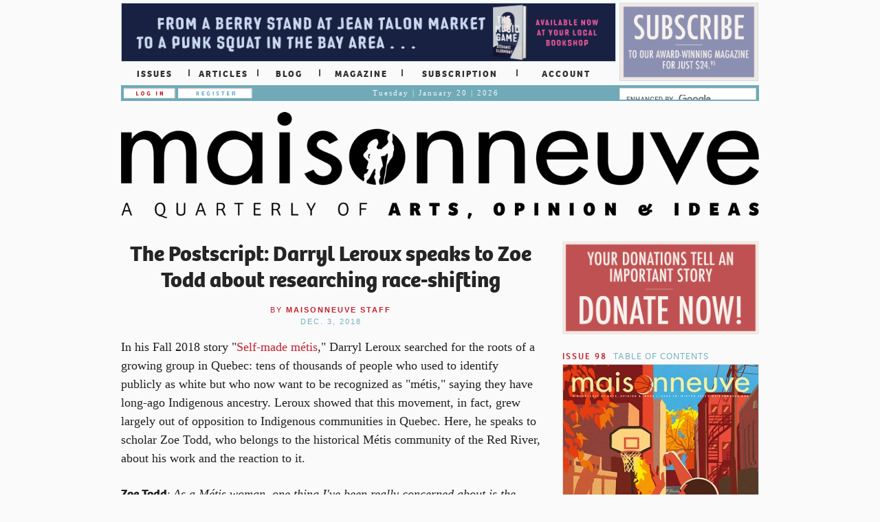

--- FILE ---
content_type: text/html; charset=utf-8
request_url: https://maisonneuve.org/post/2018/12/3/postscript-darryl-leroux-speaks-zoe-todd-about-res/
body_size: 19871
content:

<!doctype html>
<html lang="en">
<head>
    <meta charset="utf-8"/><script type="text/javascript">(window.NREUM||(NREUM={})).init={ajax:{deny_list:["bam.nr-data.net"]},feature_flags:["soft_nav"]};(window.NREUM||(NREUM={})).loader_config={licenseKey:"885c2ef008",applicationID:"5504965",browserID:"5505192"};;/*! For license information please see nr-loader-rum-1.308.0.min.js.LICENSE.txt */
(()=>{var e,t,r={163:(e,t,r)=>{"use strict";r.d(t,{j:()=>E});var n=r(384),i=r(1741);var a=r(2555);r(860).K7.genericEvents;const s="experimental.resources",o="register",c=e=>{if(!e||"string"!=typeof e)return!1;try{document.createDocumentFragment().querySelector(e)}catch{return!1}return!0};var d=r(2614),u=r(944),l=r(8122);const f="[data-nr-mask]",g=e=>(0,l.a)(e,(()=>{const e={feature_flags:[],experimental:{allow_registered_children:!1,resources:!1},mask_selector:"*",block_selector:"[data-nr-block]",mask_input_options:{color:!1,date:!1,"datetime-local":!1,email:!1,month:!1,number:!1,range:!1,search:!1,tel:!1,text:!1,time:!1,url:!1,week:!1,textarea:!1,select:!1,password:!0}};return{ajax:{deny_list:void 0,block_internal:!0,enabled:!0,autoStart:!0},api:{get allow_registered_children(){return e.feature_flags.includes(o)||e.experimental.allow_registered_children},set allow_registered_children(t){e.experimental.allow_registered_children=t},duplicate_registered_data:!1},browser_consent_mode:{enabled:!1},distributed_tracing:{enabled:void 0,exclude_newrelic_header:void 0,cors_use_newrelic_header:void 0,cors_use_tracecontext_headers:void 0,allowed_origins:void 0},get feature_flags(){return e.feature_flags},set feature_flags(t){e.feature_flags=t},generic_events:{enabled:!0,autoStart:!0},harvest:{interval:30},jserrors:{enabled:!0,autoStart:!0},logging:{enabled:!0,autoStart:!0},metrics:{enabled:!0,autoStart:!0},obfuscate:void 0,page_action:{enabled:!0},page_view_event:{enabled:!0,autoStart:!0},page_view_timing:{enabled:!0,autoStart:!0},performance:{capture_marks:!1,capture_measures:!1,capture_detail:!0,resources:{get enabled(){return e.feature_flags.includes(s)||e.experimental.resources},set enabled(t){e.experimental.resources=t},asset_types:[],first_party_domains:[],ignore_newrelic:!0}},privacy:{cookies_enabled:!0},proxy:{assets:void 0,beacon:void 0},session:{expiresMs:d.wk,inactiveMs:d.BB},session_replay:{autoStart:!0,enabled:!1,preload:!1,sampling_rate:10,error_sampling_rate:100,collect_fonts:!1,inline_images:!1,fix_stylesheets:!0,mask_all_inputs:!0,get mask_text_selector(){return e.mask_selector},set mask_text_selector(t){c(t)?e.mask_selector="".concat(t,",").concat(f):""===t||null===t?e.mask_selector=f:(0,u.R)(5,t)},get block_class(){return"nr-block"},get ignore_class(){return"nr-ignore"},get mask_text_class(){return"nr-mask"},get block_selector(){return e.block_selector},set block_selector(t){c(t)?e.block_selector+=",".concat(t):""!==t&&(0,u.R)(6,t)},get mask_input_options(){return e.mask_input_options},set mask_input_options(t){t&&"object"==typeof t?e.mask_input_options={...t,password:!0}:(0,u.R)(7,t)}},session_trace:{enabled:!0,autoStart:!0},soft_navigations:{enabled:!0,autoStart:!0},spa:{enabled:!0,autoStart:!0},ssl:void 0,user_actions:{enabled:!0,elementAttributes:["id","className","tagName","type"]}}})());var p=r(6154),m=r(9324);let h=0;const v={buildEnv:m.F3,distMethod:m.Xs,version:m.xv,originTime:p.WN},b={consented:!1},y={appMetadata:{},get consented(){return this.session?.state?.consent||b.consented},set consented(e){b.consented=e},customTransaction:void 0,denyList:void 0,disabled:!1,harvester:void 0,isolatedBacklog:!1,isRecording:!1,loaderType:void 0,maxBytes:3e4,obfuscator:void 0,onerror:void 0,ptid:void 0,releaseIds:{},session:void 0,timeKeeper:void 0,registeredEntities:[],jsAttributesMetadata:{bytes:0},get harvestCount(){return++h}},_=e=>{const t=(0,l.a)(e,y),r=Object.keys(v).reduce((e,t)=>(e[t]={value:v[t],writable:!1,configurable:!0,enumerable:!0},e),{});return Object.defineProperties(t,r)};var w=r(5701);const x=e=>{const t=e.startsWith("http");e+="/",r.p=t?e:"https://"+e};var R=r(7836),k=r(3241);const A={accountID:void 0,trustKey:void 0,agentID:void 0,licenseKey:void 0,applicationID:void 0,xpid:void 0},S=e=>(0,l.a)(e,A),T=new Set;function E(e,t={},r,s){let{init:o,info:c,loader_config:d,runtime:u={},exposed:l=!0}=t;if(!c){const e=(0,n.pV)();o=e.init,c=e.info,d=e.loader_config}e.init=g(o||{}),e.loader_config=S(d||{}),c.jsAttributes??={},p.bv&&(c.jsAttributes.isWorker=!0),e.info=(0,a.D)(c);const f=e.init,m=[c.beacon,c.errorBeacon];T.has(e.agentIdentifier)||(f.proxy.assets&&(x(f.proxy.assets),m.push(f.proxy.assets)),f.proxy.beacon&&m.push(f.proxy.beacon),e.beacons=[...m],function(e){const t=(0,n.pV)();Object.getOwnPropertyNames(i.W.prototype).forEach(r=>{const n=i.W.prototype[r];if("function"!=typeof n||"constructor"===n)return;let a=t[r];e[r]&&!1!==e.exposed&&"micro-agent"!==e.runtime?.loaderType&&(t[r]=(...t)=>{const n=e[r](...t);return a?a(...t):n})})}(e),(0,n.US)("activatedFeatures",w.B)),u.denyList=[...f.ajax.deny_list||[],...f.ajax.block_internal?m:[]],u.ptid=e.agentIdentifier,u.loaderType=r,e.runtime=_(u),T.has(e.agentIdentifier)||(e.ee=R.ee.get(e.agentIdentifier),e.exposed=l,(0,k.W)({agentIdentifier:e.agentIdentifier,drained:!!w.B?.[e.agentIdentifier],type:"lifecycle",name:"initialize",feature:void 0,data:e.config})),T.add(e.agentIdentifier)}},384:(e,t,r)=>{"use strict";r.d(t,{NT:()=>s,US:()=>u,Zm:()=>o,bQ:()=>d,dV:()=>c,pV:()=>l});var n=r(6154),i=r(1863),a=r(1910);const s={beacon:"bam.nr-data.net",errorBeacon:"bam.nr-data.net"};function o(){return n.gm.NREUM||(n.gm.NREUM={}),void 0===n.gm.newrelic&&(n.gm.newrelic=n.gm.NREUM),n.gm.NREUM}function c(){let e=o();return e.o||(e.o={ST:n.gm.setTimeout,SI:n.gm.setImmediate||n.gm.setInterval,CT:n.gm.clearTimeout,XHR:n.gm.XMLHttpRequest,REQ:n.gm.Request,EV:n.gm.Event,PR:n.gm.Promise,MO:n.gm.MutationObserver,FETCH:n.gm.fetch,WS:n.gm.WebSocket},(0,a.i)(...Object.values(e.o))),e}function d(e,t){let r=o();r.initializedAgents??={},t.initializedAt={ms:(0,i.t)(),date:new Date},r.initializedAgents[e]=t}function u(e,t){o()[e]=t}function l(){return function(){let e=o();const t=e.info||{};e.info={beacon:s.beacon,errorBeacon:s.errorBeacon,...t}}(),function(){let e=o();const t=e.init||{};e.init={...t}}(),c(),function(){let e=o();const t=e.loader_config||{};e.loader_config={...t}}(),o()}},782:(e,t,r)=>{"use strict";r.d(t,{T:()=>n});const n=r(860).K7.pageViewTiming},860:(e,t,r)=>{"use strict";r.d(t,{$J:()=>u,K7:()=>c,P3:()=>d,XX:()=>i,Yy:()=>o,df:()=>a,qY:()=>n,v4:()=>s});const n="events",i="jserrors",a="browser/blobs",s="rum",o="browser/logs",c={ajax:"ajax",genericEvents:"generic_events",jserrors:i,logging:"logging",metrics:"metrics",pageAction:"page_action",pageViewEvent:"page_view_event",pageViewTiming:"page_view_timing",sessionReplay:"session_replay",sessionTrace:"session_trace",softNav:"soft_navigations",spa:"spa"},d={[c.pageViewEvent]:1,[c.pageViewTiming]:2,[c.metrics]:3,[c.jserrors]:4,[c.spa]:5,[c.ajax]:6,[c.sessionTrace]:7,[c.softNav]:8,[c.sessionReplay]:9,[c.logging]:10,[c.genericEvents]:11},u={[c.pageViewEvent]:s,[c.pageViewTiming]:n,[c.ajax]:n,[c.spa]:n,[c.softNav]:n,[c.metrics]:i,[c.jserrors]:i,[c.sessionTrace]:a,[c.sessionReplay]:a,[c.logging]:o,[c.genericEvents]:"ins"}},944:(e,t,r)=>{"use strict";r.d(t,{R:()=>i});var n=r(3241);function i(e,t){"function"==typeof console.debug&&(console.debug("New Relic Warning: https://github.com/newrelic/newrelic-browser-agent/blob/main/docs/warning-codes.md#".concat(e),t),(0,n.W)({agentIdentifier:null,drained:null,type:"data",name:"warn",feature:"warn",data:{code:e,secondary:t}}))}},1687:(e,t,r)=>{"use strict";r.d(t,{Ak:()=>d,Ze:()=>f,x3:()=>u});var n=r(3241),i=r(7836),a=r(3606),s=r(860),o=r(2646);const c={};function d(e,t){const r={staged:!1,priority:s.P3[t]||0};l(e),c[e].get(t)||c[e].set(t,r)}function u(e,t){e&&c[e]&&(c[e].get(t)&&c[e].delete(t),p(e,t,!1),c[e].size&&g(e))}function l(e){if(!e)throw new Error("agentIdentifier required");c[e]||(c[e]=new Map)}function f(e="",t="feature",r=!1){if(l(e),!e||!c[e].get(t)||r)return p(e,t);c[e].get(t).staged=!0,g(e)}function g(e){const t=Array.from(c[e]);t.every(([e,t])=>t.staged)&&(t.sort((e,t)=>e[1].priority-t[1].priority),t.forEach(([t])=>{c[e].delete(t),p(e,t)}))}function p(e,t,r=!0){const s=e?i.ee.get(e):i.ee,c=a.i.handlers;if(!s.aborted&&s.backlog&&c){if((0,n.W)({agentIdentifier:e,type:"lifecycle",name:"drain",feature:t}),r){const e=s.backlog[t],r=c[t];if(r){for(let t=0;e&&t<e.length;++t)m(e[t],r);Object.entries(r).forEach(([e,t])=>{Object.values(t||{}).forEach(t=>{t[0]?.on&&t[0]?.context()instanceof o.y&&t[0].on(e,t[1])})})}}s.isolatedBacklog||delete c[t],s.backlog[t]=null,s.emit("drain-"+t,[])}}function m(e,t){var r=e[1];Object.values(t[r]||{}).forEach(t=>{var r=e[0];if(t[0]===r){var n=t[1],i=e[3],a=e[2];n.apply(i,a)}})}},1738:(e,t,r)=>{"use strict";r.d(t,{U:()=>g,Y:()=>f});var n=r(3241),i=r(9908),a=r(1863),s=r(944),o=r(5701),c=r(3969),d=r(8362),u=r(860),l=r(4261);function f(e,t,r,a){const f=a||r;!f||f[e]&&f[e]!==d.d.prototype[e]||(f[e]=function(){(0,i.p)(c.xV,["API/"+e+"/called"],void 0,u.K7.metrics,r.ee),(0,n.W)({agentIdentifier:r.agentIdentifier,drained:!!o.B?.[r.agentIdentifier],type:"data",name:"api",feature:l.Pl+e,data:{}});try{return t.apply(this,arguments)}catch(e){(0,s.R)(23,e)}})}function g(e,t,r,n,s){const o=e.info;null===r?delete o.jsAttributes[t]:o.jsAttributes[t]=r,(s||null===r)&&(0,i.p)(l.Pl+n,[(0,a.t)(),t,r],void 0,"session",e.ee)}},1741:(e,t,r)=>{"use strict";r.d(t,{W:()=>a});var n=r(944),i=r(4261);class a{#e(e,...t){if(this[e]!==a.prototype[e])return this[e](...t);(0,n.R)(35,e)}addPageAction(e,t){return this.#e(i.hG,e,t)}register(e){return this.#e(i.eY,e)}recordCustomEvent(e,t){return this.#e(i.fF,e,t)}setPageViewName(e,t){return this.#e(i.Fw,e,t)}setCustomAttribute(e,t,r){return this.#e(i.cD,e,t,r)}noticeError(e,t){return this.#e(i.o5,e,t)}setUserId(e,t=!1){return this.#e(i.Dl,e,t)}setApplicationVersion(e){return this.#e(i.nb,e)}setErrorHandler(e){return this.#e(i.bt,e)}addRelease(e,t){return this.#e(i.k6,e,t)}log(e,t){return this.#e(i.$9,e,t)}start(){return this.#e(i.d3)}finished(e){return this.#e(i.BL,e)}recordReplay(){return this.#e(i.CH)}pauseReplay(){return this.#e(i.Tb)}addToTrace(e){return this.#e(i.U2,e)}setCurrentRouteName(e){return this.#e(i.PA,e)}interaction(e){return this.#e(i.dT,e)}wrapLogger(e,t,r){return this.#e(i.Wb,e,t,r)}measure(e,t){return this.#e(i.V1,e,t)}consent(e){return this.#e(i.Pv,e)}}},1863:(e,t,r)=>{"use strict";function n(){return Math.floor(performance.now())}r.d(t,{t:()=>n})},1910:(e,t,r)=>{"use strict";r.d(t,{i:()=>a});var n=r(944);const i=new Map;function a(...e){return e.every(e=>{if(i.has(e))return i.get(e);const t="function"==typeof e?e.toString():"",r=t.includes("[native code]"),a=t.includes("nrWrapper");return r||a||(0,n.R)(64,e?.name||t),i.set(e,r),r})}},2555:(e,t,r)=>{"use strict";r.d(t,{D:()=>o,f:()=>s});var n=r(384),i=r(8122);const a={beacon:n.NT.beacon,errorBeacon:n.NT.errorBeacon,licenseKey:void 0,applicationID:void 0,sa:void 0,queueTime:void 0,applicationTime:void 0,ttGuid:void 0,user:void 0,account:void 0,product:void 0,extra:void 0,jsAttributes:{},userAttributes:void 0,atts:void 0,transactionName:void 0,tNamePlain:void 0};function s(e){try{return!!e.licenseKey&&!!e.errorBeacon&&!!e.applicationID}catch(e){return!1}}const o=e=>(0,i.a)(e,a)},2614:(e,t,r)=>{"use strict";r.d(t,{BB:()=>s,H3:()=>n,g:()=>d,iL:()=>c,tS:()=>o,uh:()=>i,wk:()=>a});const n="NRBA",i="SESSION",a=144e5,s=18e5,o={STARTED:"session-started",PAUSE:"session-pause",RESET:"session-reset",RESUME:"session-resume",UPDATE:"session-update"},c={SAME_TAB:"same-tab",CROSS_TAB:"cross-tab"},d={OFF:0,FULL:1,ERROR:2}},2646:(e,t,r)=>{"use strict";r.d(t,{y:()=>n});class n{constructor(e){this.contextId=e}}},2843:(e,t,r)=>{"use strict";r.d(t,{G:()=>a,u:()=>i});var n=r(3878);function i(e,t=!1,r,i){(0,n.DD)("visibilitychange",function(){if(t)return void("hidden"===document.visibilityState&&e());e(document.visibilityState)},r,i)}function a(e,t,r){(0,n.sp)("pagehide",e,t,r)}},3241:(e,t,r)=>{"use strict";r.d(t,{W:()=>a});var n=r(6154);const i="newrelic";function a(e={}){try{n.gm.dispatchEvent(new CustomEvent(i,{detail:e}))}catch(e){}}},3606:(e,t,r)=>{"use strict";r.d(t,{i:()=>a});var n=r(9908);a.on=s;var i=a.handlers={};function a(e,t,r,a){s(a||n.d,i,e,t,r)}function s(e,t,r,i,a){a||(a="feature"),e||(e=n.d);var s=t[a]=t[a]||{};(s[r]=s[r]||[]).push([e,i])}},3878:(e,t,r)=>{"use strict";function n(e,t){return{capture:e,passive:!1,signal:t}}function i(e,t,r=!1,i){window.addEventListener(e,t,n(r,i))}function a(e,t,r=!1,i){document.addEventListener(e,t,n(r,i))}r.d(t,{DD:()=>a,jT:()=>n,sp:()=>i})},3969:(e,t,r)=>{"use strict";r.d(t,{TZ:()=>n,XG:()=>o,rs:()=>i,xV:()=>s,z_:()=>a});const n=r(860).K7.metrics,i="sm",a="cm",s="storeSupportabilityMetrics",o="storeEventMetrics"},4234:(e,t,r)=>{"use strict";r.d(t,{W:()=>a});var n=r(7836),i=r(1687);class a{constructor(e,t){this.agentIdentifier=e,this.ee=n.ee.get(e),this.featureName=t,this.blocked=!1}deregisterDrain(){(0,i.x3)(this.agentIdentifier,this.featureName)}}},4261:(e,t,r)=>{"use strict";r.d(t,{$9:()=>d,BL:()=>o,CH:()=>g,Dl:()=>_,Fw:()=>y,PA:()=>h,Pl:()=>n,Pv:()=>k,Tb:()=>l,U2:()=>a,V1:()=>R,Wb:()=>x,bt:()=>b,cD:()=>v,d3:()=>w,dT:()=>c,eY:()=>p,fF:()=>f,hG:()=>i,k6:()=>s,nb:()=>m,o5:()=>u});const n="api-",i="addPageAction",a="addToTrace",s="addRelease",o="finished",c="interaction",d="log",u="noticeError",l="pauseReplay",f="recordCustomEvent",g="recordReplay",p="register",m="setApplicationVersion",h="setCurrentRouteName",v="setCustomAttribute",b="setErrorHandler",y="setPageViewName",_="setUserId",w="start",x="wrapLogger",R="measure",k="consent"},5289:(e,t,r)=>{"use strict";r.d(t,{GG:()=>s,Qr:()=>c,sB:()=>o});var n=r(3878),i=r(6389);function a(){return"undefined"==typeof document||"complete"===document.readyState}function s(e,t){if(a())return e();const r=(0,i.J)(e),s=setInterval(()=>{a()&&(clearInterval(s),r())},500);(0,n.sp)("load",r,t)}function o(e){if(a())return e();(0,n.DD)("DOMContentLoaded",e)}function c(e){if(a())return e();(0,n.sp)("popstate",e)}},5607:(e,t,r)=>{"use strict";r.d(t,{W:()=>n});const n=(0,r(9566).bz)()},5701:(e,t,r)=>{"use strict";r.d(t,{B:()=>a,t:()=>s});var n=r(3241);const i=new Set,a={};function s(e,t){const r=t.agentIdentifier;a[r]??={},e&&"object"==typeof e&&(i.has(r)||(t.ee.emit("rumresp",[e]),a[r]=e,i.add(r),(0,n.W)({agentIdentifier:r,loaded:!0,drained:!0,type:"lifecycle",name:"load",feature:void 0,data:e})))}},6154:(e,t,r)=>{"use strict";r.d(t,{OF:()=>c,RI:()=>i,WN:()=>u,bv:()=>a,eN:()=>l,gm:()=>s,mw:()=>o,sb:()=>d});var n=r(1863);const i="undefined"!=typeof window&&!!window.document,a="undefined"!=typeof WorkerGlobalScope&&("undefined"!=typeof self&&self instanceof WorkerGlobalScope&&self.navigator instanceof WorkerNavigator||"undefined"!=typeof globalThis&&globalThis instanceof WorkerGlobalScope&&globalThis.navigator instanceof WorkerNavigator),s=i?window:"undefined"!=typeof WorkerGlobalScope&&("undefined"!=typeof self&&self instanceof WorkerGlobalScope&&self||"undefined"!=typeof globalThis&&globalThis instanceof WorkerGlobalScope&&globalThis),o=Boolean("hidden"===s?.document?.visibilityState),c=/iPad|iPhone|iPod/.test(s.navigator?.userAgent),d=c&&"undefined"==typeof SharedWorker,u=((()=>{const e=s.navigator?.userAgent?.match(/Firefox[/\s](\d+\.\d+)/);Array.isArray(e)&&e.length>=2&&e[1]})(),Date.now()-(0,n.t)()),l=()=>"undefined"!=typeof PerformanceNavigationTiming&&s?.performance?.getEntriesByType("navigation")?.[0]?.responseStart},6389:(e,t,r)=>{"use strict";function n(e,t=500,r={}){const n=r?.leading||!1;let i;return(...r)=>{n&&void 0===i&&(e.apply(this,r),i=setTimeout(()=>{i=clearTimeout(i)},t)),n||(clearTimeout(i),i=setTimeout(()=>{e.apply(this,r)},t))}}function i(e){let t=!1;return(...r)=>{t||(t=!0,e.apply(this,r))}}r.d(t,{J:()=>i,s:()=>n})},6630:(e,t,r)=>{"use strict";r.d(t,{T:()=>n});const n=r(860).K7.pageViewEvent},7699:(e,t,r)=>{"use strict";r.d(t,{It:()=>a,KC:()=>o,No:()=>i,qh:()=>s});var n=r(860);const i=16e3,a=1e6,s="SESSION_ERROR",o={[n.K7.logging]:!0,[n.K7.genericEvents]:!1,[n.K7.jserrors]:!1,[n.K7.ajax]:!1}},7836:(e,t,r)=>{"use strict";r.d(t,{P:()=>o,ee:()=>c});var n=r(384),i=r(8990),a=r(2646),s=r(5607);const o="nr@context:".concat(s.W),c=function e(t,r){var n={},s={},u={},l=!1;try{l=16===r.length&&d.initializedAgents?.[r]?.runtime.isolatedBacklog}catch(e){}var f={on:p,addEventListener:p,removeEventListener:function(e,t){var r=n[e];if(!r)return;for(var i=0;i<r.length;i++)r[i]===t&&r.splice(i,1)},emit:function(e,r,n,i,a){!1!==a&&(a=!0);if(c.aborted&&!i)return;t&&a&&t.emit(e,r,n);var o=g(n);m(e).forEach(e=>{e.apply(o,r)});var d=v()[s[e]];d&&d.push([f,e,r,o]);return o},get:h,listeners:m,context:g,buffer:function(e,t){const r=v();if(t=t||"feature",f.aborted)return;Object.entries(e||{}).forEach(([e,n])=>{s[n]=t,t in r||(r[t]=[])})},abort:function(){f._aborted=!0,Object.keys(f.backlog).forEach(e=>{delete f.backlog[e]})},isBuffering:function(e){return!!v()[s[e]]},debugId:r,backlog:l?{}:t&&"object"==typeof t.backlog?t.backlog:{},isolatedBacklog:l};return Object.defineProperty(f,"aborted",{get:()=>{let e=f._aborted||!1;return e||(t&&(e=t.aborted),e)}}),f;function g(e){return e&&e instanceof a.y?e:e?(0,i.I)(e,o,()=>new a.y(o)):new a.y(o)}function p(e,t){n[e]=m(e).concat(t)}function m(e){return n[e]||[]}function h(t){return u[t]=u[t]||e(f,t)}function v(){return f.backlog}}(void 0,"globalEE"),d=(0,n.Zm)();d.ee||(d.ee=c)},8122:(e,t,r)=>{"use strict";r.d(t,{a:()=>i});var n=r(944);function i(e,t){try{if(!e||"object"!=typeof e)return(0,n.R)(3);if(!t||"object"!=typeof t)return(0,n.R)(4);const r=Object.create(Object.getPrototypeOf(t),Object.getOwnPropertyDescriptors(t)),a=0===Object.keys(r).length?e:r;for(let s in a)if(void 0!==e[s])try{if(null===e[s]){r[s]=null;continue}Array.isArray(e[s])&&Array.isArray(t[s])?r[s]=Array.from(new Set([...e[s],...t[s]])):"object"==typeof e[s]&&"object"==typeof t[s]?r[s]=i(e[s],t[s]):r[s]=e[s]}catch(e){r[s]||(0,n.R)(1,e)}return r}catch(e){(0,n.R)(2,e)}}},8362:(e,t,r)=>{"use strict";r.d(t,{d:()=>a});var n=r(9566),i=r(1741);class a extends i.W{agentIdentifier=(0,n.LA)(16)}},8374:(e,t,r)=>{r.nc=(()=>{try{return document?.currentScript?.nonce}catch(e){}return""})()},8990:(e,t,r)=>{"use strict";r.d(t,{I:()=>i});var n=Object.prototype.hasOwnProperty;function i(e,t,r){if(n.call(e,t))return e[t];var i=r();if(Object.defineProperty&&Object.keys)try{return Object.defineProperty(e,t,{value:i,writable:!0,enumerable:!1}),i}catch(e){}return e[t]=i,i}},9324:(e,t,r)=>{"use strict";r.d(t,{F3:()=>i,Xs:()=>a,xv:()=>n});const n="1.308.0",i="PROD",a="CDN"},9566:(e,t,r)=>{"use strict";r.d(t,{LA:()=>o,bz:()=>s});var n=r(6154);const i="xxxxxxxx-xxxx-4xxx-yxxx-xxxxxxxxxxxx";function a(e,t){return e?15&e[t]:16*Math.random()|0}function s(){const e=n.gm?.crypto||n.gm?.msCrypto;let t,r=0;return e&&e.getRandomValues&&(t=e.getRandomValues(new Uint8Array(30))),i.split("").map(e=>"x"===e?a(t,r++).toString(16):"y"===e?(3&a()|8).toString(16):e).join("")}function o(e){const t=n.gm?.crypto||n.gm?.msCrypto;let r,i=0;t&&t.getRandomValues&&(r=t.getRandomValues(new Uint8Array(e)));const s=[];for(var o=0;o<e;o++)s.push(a(r,i++).toString(16));return s.join("")}},9908:(e,t,r)=>{"use strict";r.d(t,{d:()=>n,p:()=>i});var n=r(7836).ee.get("handle");function i(e,t,r,i,a){a?(a.buffer([e],i),a.emit(e,t,r)):(n.buffer([e],i),n.emit(e,t,r))}}},n={};function i(e){var t=n[e];if(void 0!==t)return t.exports;var a=n[e]={exports:{}};return r[e](a,a.exports,i),a.exports}i.m=r,i.d=(e,t)=>{for(var r in t)i.o(t,r)&&!i.o(e,r)&&Object.defineProperty(e,r,{enumerable:!0,get:t[r]})},i.f={},i.e=e=>Promise.all(Object.keys(i.f).reduce((t,r)=>(i.f[r](e,t),t),[])),i.u=e=>"nr-rum-1.308.0.min.js",i.o=(e,t)=>Object.prototype.hasOwnProperty.call(e,t),e={},t="NRBA-1.308.0.PROD:",i.l=(r,n,a,s)=>{if(e[r])e[r].push(n);else{var o,c;if(void 0!==a)for(var d=document.getElementsByTagName("script"),u=0;u<d.length;u++){var l=d[u];if(l.getAttribute("src")==r||l.getAttribute("data-webpack")==t+a){o=l;break}}if(!o){c=!0;var f={296:"sha512-+MIMDsOcckGXa1EdWHqFNv7P+JUkd5kQwCBr3KE6uCvnsBNUrdSt4a/3/L4j4TxtnaMNjHpza2/erNQbpacJQA=="};(o=document.createElement("script")).charset="utf-8",i.nc&&o.setAttribute("nonce",i.nc),o.setAttribute("data-webpack",t+a),o.src=r,0!==o.src.indexOf(window.location.origin+"/")&&(o.crossOrigin="anonymous"),f[s]&&(o.integrity=f[s])}e[r]=[n];var g=(t,n)=>{o.onerror=o.onload=null,clearTimeout(p);var i=e[r];if(delete e[r],o.parentNode&&o.parentNode.removeChild(o),i&&i.forEach(e=>e(n)),t)return t(n)},p=setTimeout(g.bind(null,void 0,{type:"timeout",target:o}),12e4);o.onerror=g.bind(null,o.onerror),o.onload=g.bind(null,o.onload),c&&document.head.appendChild(o)}},i.r=e=>{"undefined"!=typeof Symbol&&Symbol.toStringTag&&Object.defineProperty(e,Symbol.toStringTag,{value:"Module"}),Object.defineProperty(e,"__esModule",{value:!0})},i.p="https://js-agent.newrelic.com/",(()=>{var e={374:0,840:0};i.f.j=(t,r)=>{var n=i.o(e,t)?e[t]:void 0;if(0!==n)if(n)r.push(n[2]);else{var a=new Promise((r,i)=>n=e[t]=[r,i]);r.push(n[2]=a);var s=i.p+i.u(t),o=new Error;i.l(s,r=>{if(i.o(e,t)&&(0!==(n=e[t])&&(e[t]=void 0),n)){var a=r&&("load"===r.type?"missing":r.type),s=r&&r.target&&r.target.src;o.message="Loading chunk "+t+" failed: ("+a+": "+s+")",o.name="ChunkLoadError",o.type=a,o.request=s,n[1](o)}},"chunk-"+t,t)}};var t=(t,r)=>{var n,a,[s,o,c]=r,d=0;if(s.some(t=>0!==e[t])){for(n in o)i.o(o,n)&&(i.m[n]=o[n]);if(c)c(i)}for(t&&t(r);d<s.length;d++)a=s[d],i.o(e,a)&&e[a]&&e[a][0](),e[a]=0},r=self["webpackChunk:NRBA-1.308.0.PROD"]=self["webpackChunk:NRBA-1.308.0.PROD"]||[];r.forEach(t.bind(null,0)),r.push=t.bind(null,r.push.bind(r))})(),(()=>{"use strict";i(8374);var e=i(8362),t=i(860);const r=Object.values(t.K7);var n=i(163);var a=i(9908),s=i(1863),o=i(4261),c=i(1738);var d=i(1687),u=i(4234),l=i(5289),f=i(6154),g=i(944),p=i(384);const m=e=>f.RI&&!0===e?.privacy.cookies_enabled;function h(e){return!!(0,p.dV)().o.MO&&m(e)&&!0===e?.session_trace.enabled}var v=i(6389),b=i(7699);class y extends u.W{constructor(e,t){super(e.agentIdentifier,t),this.agentRef=e,this.abortHandler=void 0,this.featAggregate=void 0,this.loadedSuccessfully=void 0,this.onAggregateImported=new Promise(e=>{this.loadedSuccessfully=e}),this.deferred=Promise.resolve(),!1===e.init[this.featureName].autoStart?this.deferred=new Promise((t,r)=>{this.ee.on("manual-start-all",(0,v.J)(()=>{(0,d.Ak)(e.agentIdentifier,this.featureName),t()}))}):(0,d.Ak)(e.agentIdentifier,t)}importAggregator(e,t,r={}){if(this.featAggregate)return;const n=async()=>{let n;await this.deferred;try{if(m(e.init)){const{setupAgentSession:t}=await i.e(296).then(i.bind(i,3305));n=t(e)}}catch(e){(0,g.R)(20,e),this.ee.emit("internal-error",[e]),(0,a.p)(b.qh,[e],void 0,this.featureName,this.ee)}try{if(!this.#t(this.featureName,n,e.init))return(0,d.Ze)(this.agentIdentifier,this.featureName),void this.loadedSuccessfully(!1);const{Aggregate:i}=await t();this.featAggregate=new i(e,r),e.runtime.harvester.initializedAggregates.push(this.featAggregate),this.loadedSuccessfully(!0)}catch(e){(0,g.R)(34,e),this.abortHandler?.(),(0,d.Ze)(this.agentIdentifier,this.featureName,!0),this.loadedSuccessfully(!1),this.ee&&this.ee.abort()}};f.RI?(0,l.GG)(()=>n(),!0):n()}#t(e,r,n){if(this.blocked)return!1;switch(e){case t.K7.sessionReplay:return h(n)&&!!r;case t.K7.sessionTrace:return!!r;default:return!0}}}var _=i(6630),w=i(2614),x=i(3241);class R extends y{static featureName=_.T;constructor(e){var t;super(e,_.T),this.setupInspectionEvents(e.agentIdentifier),t=e,(0,c.Y)(o.Fw,function(e,r){"string"==typeof e&&("/"!==e.charAt(0)&&(e="/"+e),t.runtime.customTransaction=(r||"http://custom.transaction")+e,(0,a.p)(o.Pl+o.Fw,[(0,s.t)()],void 0,void 0,t.ee))},t),this.importAggregator(e,()=>i.e(296).then(i.bind(i,3943)))}setupInspectionEvents(e){const t=(t,r)=>{t&&(0,x.W)({agentIdentifier:e,timeStamp:t.timeStamp,loaded:"complete"===t.target.readyState,type:"window",name:r,data:t.target.location+""})};(0,l.sB)(e=>{t(e,"DOMContentLoaded")}),(0,l.GG)(e=>{t(e,"load")}),(0,l.Qr)(e=>{t(e,"navigate")}),this.ee.on(w.tS.UPDATE,(t,r)=>{(0,x.W)({agentIdentifier:e,type:"lifecycle",name:"session",data:r})})}}class k extends e.d{constructor(e){var t;(super(),f.gm)?(this.features={},(0,p.bQ)(this.agentIdentifier,this),this.desiredFeatures=new Set(e.features||[]),this.desiredFeatures.add(R),(0,n.j)(this,e,e.loaderType||"agent"),t=this,(0,c.Y)(o.cD,function(e,r,n=!1){if("string"==typeof e){if(["string","number","boolean"].includes(typeof r)||null===r)return(0,c.U)(t,e,r,o.cD,n);(0,g.R)(40,typeof r)}else(0,g.R)(39,typeof e)},t),function(e){(0,c.Y)(o.Dl,function(t,r=!1){if("string"!=typeof t&&null!==t)return void(0,g.R)(41,typeof t);const n=e.info.jsAttributes["enduser.id"];r&&null!=n&&n!==t?(0,a.p)(o.Pl+"setUserIdAndResetSession",[t],void 0,"session",e.ee):(0,c.U)(e,"enduser.id",t,o.Dl,!0)},e)}(this),function(e){(0,c.Y)(o.nb,function(t){if("string"==typeof t||null===t)return(0,c.U)(e,"application.version",t,o.nb,!1);(0,g.R)(42,typeof t)},e)}(this),function(e){(0,c.Y)(o.d3,function(){e.ee.emit("manual-start-all")},e)}(this),function(e){(0,c.Y)(o.Pv,function(t=!0){if("boolean"==typeof t){if((0,a.p)(o.Pl+o.Pv,[t],void 0,"session",e.ee),e.runtime.consented=t,t){const t=e.features.page_view_event;t.onAggregateImported.then(e=>{const r=t.featAggregate;e&&!r.sentRum&&r.sendRum()})}}else(0,g.R)(65,typeof t)},e)}(this),this.run()):(0,g.R)(21)}get config(){return{info:this.info,init:this.init,loader_config:this.loader_config,runtime:this.runtime}}get api(){return this}run(){try{const e=function(e){const t={};return r.forEach(r=>{t[r]=!!e[r]?.enabled}),t}(this.init),n=[...this.desiredFeatures];n.sort((e,r)=>t.P3[e.featureName]-t.P3[r.featureName]),n.forEach(r=>{if(!e[r.featureName]&&r.featureName!==t.K7.pageViewEvent)return;if(r.featureName===t.K7.spa)return void(0,g.R)(67);const n=function(e){switch(e){case t.K7.ajax:return[t.K7.jserrors];case t.K7.sessionTrace:return[t.K7.ajax,t.K7.pageViewEvent];case t.K7.sessionReplay:return[t.K7.sessionTrace];case t.K7.pageViewTiming:return[t.K7.pageViewEvent];default:return[]}}(r.featureName).filter(e=>!(e in this.features));n.length>0&&(0,g.R)(36,{targetFeature:r.featureName,missingDependencies:n}),this.features[r.featureName]=new r(this)})}catch(e){(0,g.R)(22,e);for(const e in this.features)this.features[e].abortHandler?.();const t=(0,p.Zm)();delete t.initializedAgents[this.agentIdentifier]?.features,delete this.sharedAggregator;return t.ee.get(this.agentIdentifier).abort(),!1}}}var A=i(2843),S=i(782);class T extends y{static featureName=S.T;constructor(e){super(e,S.T),f.RI&&((0,A.u)(()=>(0,a.p)("docHidden",[(0,s.t)()],void 0,S.T,this.ee),!0),(0,A.G)(()=>(0,a.p)("winPagehide",[(0,s.t)()],void 0,S.T,this.ee)),this.importAggregator(e,()=>i.e(296).then(i.bind(i,2117))))}}var E=i(3969);class I extends y{static featureName=E.TZ;constructor(e){super(e,E.TZ),f.RI&&document.addEventListener("securitypolicyviolation",e=>{(0,a.p)(E.xV,["Generic/CSPViolation/Detected"],void 0,this.featureName,this.ee)}),this.importAggregator(e,()=>i.e(296).then(i.bind(i,9623)))}}new k({features:[R,T,I],loaderType:"lite"})})()})();</script><script type="text/javascript">window.NREUM||(NREUM={});NREUM.info={"beacon":"bam.nr-data.net","queueTime":0,"licenseKey":"885c2ef008","agent":"","transactionName":"MV0HNkFZCBVUAUcMXQgXIxddWxIPWgwcFUADSxYQXFcLSEMLVhJBSEgKEUcCNglGFncARgdRCTRaXRE=","applicationID":"5504965","errorBeacon":"bam.nr-data.net","applicationTime":329}</script>
    <meta name="robots" content="index,follow">
    <meta name="google-site-verification" content="JqmBy4p4jHQdBYL1yaV2B_a-CopN7MNCw4eN5XSoiSE" />
    <meta name="title" content="">
    <meta name="description" content="">

    <title>Maisonneuve  | The Postscript: Darryl Leroux speaks to Zoe Todd about researching race-shifting</title>

    

    
<meta name="keywords" content="">


<meta name="author" content="Maisonneuve Staff">



<meta property="og:title" content="The Postscript: Darryl Leroux speaks to Zoe Todd about researching race-shifting">
<meta property="og:type" content="article">
<meta property="og:url" content="http://maisonneuve.org/post/2018/12/3/postscript-darryl-leroux-speaks-zoe-todd-about-res/">
<meta property="og:description" content="">
<meta property="og:site_name" content="Maisonneuve">
<meta property="article:published_time" content="2018-12-03T12:33:52">
<meta property="article:modified_time" content="2018-12-03T12:33:52">




    <link rel="shortcut icon" href="/static/images/favicon.ico">
    <link rel="stylesheet" href="/static/css/style.css?ver=1.1.2">
    

    <!--[if lt IE 9]>
    <script src="/static/js/components/html5shiv/dist/html5shiv.js"></script>
    <![endif]-->

    <script src="/static/js/components/modernizr/modernizr.js"></script>
    <script src="/static/js/components/jquery/dist/jquery.min.js"></script>
    <script src="//use.typekit.com/ngu4rfq.js"></script>
    <script>try{Typekit.load();}catch(e){};</script>

    <script>!function(d,s,id){var js,fjs=d.getElementsByTagName(s)[0];if(!d.getElementById(id)){js=d.createElement(s);js.id=id;js.src="//platform.twitter.com/widgets.js";fjs.parentNode.insertBefore(js,fjs);}}(document,"script","twitter-wjs");</script>
    <script>(function(d, s, id) {
      var js, fjs = d.getElementsByTagName(s)[0];
      if (d.getElementById(id)) return;
      js = d.createElement(s); js.id = id;
      js.src = "//connect.facebook.net/en_US/sdk.js#xfbml=1&version=v2.8&appId=152990154728913";
      fjs.parentNode.insertBefore(js, fjs);
    }(document, 'script', 'facebook-jssdk'));</script>

    <!-- Facebook Pixel Code -->
    <script>
    !function(f,b,e,v,n,t,s)
    {if(f.fbq)return;n=f.fbq=function(){n.callMethod?
    n.callMethod.apply(n,arguments):n.queue.push(arguments)};
    if(!f._fbq)f._fbq=n;n.push=n;n.loaded=!0;n.version='2.0';
    n.queue=[];t=b.createElement(e);t.async=!0;
    t.src=v;s=b.getElementsByTagName(e)[0];
    s.parentNode.insertBefore(t,s)}(window,document,'script',
    'https://connect.facebook.net/en_US/fbevents.js');
     fbq('init', '851825615237302');
    fbq('track', 'PageView');
    </script>
    <noscript>
     <img height="1" width="1"
    src="https://www.facebook.com/tr?id=851825615237302&ev=PageView
    &noscript=1"/>
    </noscript>
    <!-- End Facebook Pixel Code -->
</head>

<body class="">
    <div id="fb-root"></div>

    <div class="container top">
        <div class="top-left">
            
            <a href="http://biblioasis.com/shop/new-release/the-music-game/" class="banner-big">
                <img alt="Banner Advertisement" src="/media/uploads/ads/banners/TMG_Maisonneuve_Web_Banner_Ad_3.29.2022.jpg">
            </a>

            <ul class="nav-main">
                <li class="section issue first">
                    <a class="title" href="/issue/">Issues
                    </a>
                    <ul class="menu">
                        
                        <li class="first item">
                            <a href="/issue/winter-2025/">Winter 2025
                            </a>
                        </li>
                        
                        <li class="item">
                            <a href="/issue/fall-2025/">Fall 2025
                            </a>
                        </li>
                        
                        <li class="item">
                            <a href="/issue/summer-2025/">Summer 2025
                            </a>
                        </li>
                        
                        <li class="item">
                            <a href="/issue/spring-2025/">Spring 2025
                            </a>
                        </li>
                        
                        <li class="last item">
                            <a href="/issue/">Archive
                            </a>
                        </li>
                    </ul>
                </li>
                <li class="section articles">
                    <a class="title" href="/article/">Articles
                    </a>
                    <ul class="menu">
                        
                        <li class="first item">
                            <a href="/article/2025/12/15/letter-from-the-editor-98/">Letter from the Editor</a>
                        </li>
                        
                        <li class="item">
                            <a href="/article/2025/12/15/allegorical-women/">Allegorical Women</a>
                        </li>
                        
                        <li class="item">
                            <a href="/article/2025/12/15/forbidden-fruit/">Forbidden Fruit</a>
                        </li>
                        

                        <li class="last item">
                            <a href="/article/">Archive</a>
                        </li>
                    </ul>
                </li>
                <li class="section blog">
                    <a class="title" href="/post/">Blog
                    </a>
                    <ul class="menu">
                        
                        <li class="first item">
                            <a href="/post/2025/12/4/trolls-stinks-and-depanneurs-festival-du-nouveau-c/">Trolls, Stinks and Dépanneurs at the Festival d...
                            </a>
                        </li>
                        
                        <li class="item">
                            <a href="/post/2025/11/12/post-man/">Post-Man
                            </a>
                        </li>
                        
                        <li class="item">
                            <a href="/post/2025/07/7/iris-and-dead-interview-miranda-schreiber/">Iris and the Dead: An interview with Miranda Sc...
                            </a>
                        </li>
                        
                        <li class="last item">
                            <a href="/post/">Archive
                            </a>
                        </li>
                    </ul>
                </li>
                <li class="section magazine">
                    <a class="title" href="/magazine/">Magazine
                    </a>
                    <ul class="menu">
                        
                        <li class="item">
                            <a href="/about/">About
                            </a>
                        </li>
                        
                        <li class="item">
                            <a href="/advertise/">Advertise
                            </a>
                        </li>
                        
                        <li class="item">
                            <a href="/contribute/">Contribute
                            </a>
                        </li>
                        
                        <li class="item">
                            <a href="/contact/">Contact
                            </a>
                        </li>
                        
                        <li class="item">
                            <a href="/donate/">Donate
                            </a>
                        </li>
                        
                        <li class="last item">
                            <a href="/where-to-buy/">Where to buy
                            </a>
                        </li>
                        
                    </ul>
                </li>
                <li class="section subscription">
                    <a class="title" href="/subscriptions/">Subscription</a>
                    <ul class="menu">
                        
                        <li class="item">
                            <a href="/subscriptions/">Purchase Subscription
                            </a>
                        </li>
                        
                        <li class="item">
                            <a href="/subscription/change-of-address/">Change of Address
                            </a>
                        </li>
                        
                        <li class="item">
                            <a href="/subscription/resend/">Resend Activation Key
                            </a>
                        </li>
                        
                        <li class="item">
                            <a href="/subscription/request/">Request Activation Key
                            </a>
                        </li>
                        
                        <li class="last item">
                            <a href="/subscription/activation/">Activate Subscription
                            </a>
                        </li>
                        
                    </ul>
                </li>
                <li class="section account last">
                    <a class="title" href="/account/">Account</a>
                    <ul class="menu">
                        
                        
                        <li class="first item">
                            <a href="/accounts/login/">Log In
                            </a>
                        </li>
                        <li class="item">
                            <a href="/accounts/signup/">Sign Up
                            </a>
                        </li>
                        <li class="last item">
                            <a href="/accounts/password/reset/">Reset Password
                            </a>
                        </li>
                        
                        
                    </ul>
                </li>
            </ul>
        </div>

        <div class="top-right">
            
            <a href="https://maisonneuve.org/subscriptions/" class="banner-small">
                <img alt="Button Advertisement" src="/media/uploads/ads/buttons/subscribe-update_KHgKBvz.png">
            </a>
        </div>

        <div class="masthead">
            <a class="actions login" href="/account/login/">Log in</a>
            <a class="actions register" href="/account/register/">Register</a>
            <div class="masthead-search-box">
                <script>
  (function() {
    var cx = '016157218108118826578:uptwkdpbaza';
    var gcse = document.createElement('script');
    gcse.type = 'text/javascript';
    gcse.async = true;
    gcse.src = (document.location.protocol == 'https:' ? 'https:' : 'http:') +
        '//cse.google.com/cse.js?cx=' + cx;
    var s = document.getElementsByTagName('script')[0];
    s.parentNode.insertBefore(gcse, s);
  })();
</script>



<div class="gcse-searchbox-only"
    data-resultsUrl="/search/"
    data-enableAutoComplete="true"
    data-enableHistory="true">
</div>

            </div>
            <span class="date">Tuesday | January 20 | 2026 </span>
        </div>
    </div>

    <div class="container mb">
        <a href="/" >
            <img class="logo" alt="logo" src="/static/images/logo.png">
        </a>

        
        
        


        <div role="main" class="group ">
            
            <div class="main-content post">
                
                
                
<article class="content-detail post">
    <header>
        <h2 class="content-title">The Postscript: Darryl Leroux speaks to Zoe Todd about researching race-shifting
        </h2>

        
        
        <div class="content-meta">
            <span class="author">By <a class="name" href="/contributor/265/">Maisonneuve Staff</a>
            </span>
            <span class="date">Dec. 3, 2018
            </span>
        </div>

        <div class="content-share">
        </div>
    </header>

    <div class="body">
        <p>
</p><p>In his Fall 2018 story "<a href="https://maisonneuve.org/article/2018/11/1/self-made-metis/">Self-made métis</a>," Darryl Leroux searched for the roots of a growing group in Quebec: tens of thousands of people who used to identify publicly as white but who now want to be recognized as "métis," saying they have long-ago Indigenous ancestry. Leroux showed that this movement, in fact, grew largely out of opposition to Indigenous communities in Quebec. Here, he speaks to scholar Zoe Todd, who belongs to the historical Métis community of the Red River, about his work and the reaction to it.</p><p><b>Zoe Todd</b>:<b> </b><i>As
a Métis woman, one thing I've been really concerned about is the efforts to
shut you down. And I was wondering if you're willing to talk about what you've
been going through and how you're navigating that.</i></p>

<p><b>Darryl Leroux</b>: I think my strategy has been sharing the raw data
I’ve collected. All the stuff that I have, I've shared. It often builds support
that insulates me against some of the more extreme efforts to silence me, to
cancel events that I'm involved in. This Maisonneuve
piece was one opportunity to get something out there that's available freely.
You don't have to pay a journal fee or be a university student or something
like that. </p>

<p> But
also, I've just tried as much as I can to openly discuss the
complexities involved in my research, and to position myself in those complexities as
transparently I can. I'm not innocent in the relations that I'm studying. </p>

<p><b>ZT</b>: <i>What brought you to doing this research?</i></p>

<p><b>DL</b>: I
did a B.A. in Indigenous Studies, and at some point I decided that what I
wanted to do in my life is really try to understand the role that my people, my
ancestors, played in colonialism. My first academic research was on the ways
racism and colonialism get expressed in French Canada—not just in Quebec, but
more broadly, what I call French descendants. I noticed—one case I was studying
was the commemoration of Quebec's four-hundredth anniversary—that this story
was being told where the Québecois became Indigenous. It was a serious
misrepresentation, in theatre, even in some museum exhibits. </p>

<p>I
was really intrigued that there was this movement towards indigenizing French
descendants. So I've been tracking that off and on since 2008, and I started to
turn especially to these new quote-unquote “métis” organizations formed in
Quebec. That's when I connected with a scholar, Adam Gaudry, who was doing
similar work but in Nova Scotia. We started comparing notes and things took off
from there, because it is quite a large phenomenon. Way more than I had
imagined.</p>

<p><b>ZT</b>: <i>You've shown the unprecedented scale of
this explosion in white settlers self-indigenizing, or the term you've also
been using is “race-shifting.” I was wondering if you could give a little bit
of a snapshot of that.</i></p>

<p><b>DL</b>: If
we do it province by province, and then the few states in New England where
this is also happening, it’s in the range of 200,000 people in the past
half-generation, at most fifteen years. It’s almost always this reimagined
quote-unquote "métis" identity, but in some cases it could be
different—like in New England, it's usually what's called an “Abenaki”
identity. I’ve calculated that between forty and fifty organizations have
popped up. </p>

<p>And
if you look at the overall number of French descendants, that's really a small
minority. There’s a lot of space for this movement to grow, and it has been
growing, particularly in the past five years, with a number of different court
decisions. So I think it’s really important to speak out against it, because
it's the type of thing that has been catching fire in certain places and it is
really impacting Indigenous people all over the Northeast. </p>

<p><b>ZT</b>: <i>Can you give us a bit of a sense of some of
the immediate land claim issues that are being impacted by this incredible jump
in French descendants claiming to now be Indigenous?</i></p>

<p><b>DL</b>: What
I track in the Maisonneuve article is
two specific organizations that were formed in two regions of Quebec at the
mouth of the St. Lawrence River, on the north and south sides. These two
movements started out as white folks opposed to Indigenous claims—in one case,
a formal comprehensive land claim in Innu territory, and then the other case, in
Mi'kmaq territory, a territorial agreement. <br>
<br>
In both cases there's this opposition to Indigenous peoples claiming land-based
rights, and in both cases this new "métis" identity is mobilized to
put a stop to those claims. And the actors involved at the time actually are
quite open about this, in interviews and in other public documents that I've
been able to uncover. They don't say the same today, right? It's difficult for
people to own up to the fact that that's how they came about in the past. But
if you look at the documents from the period, it's pretty straightforward.</p>

<p><b>ZT</b>: <i>What I find really interesting with the
timing of your article is that in the last few years we've seen the number of
hate crimes in the US increase significantly, and the resurgence of white nationalism
and white supremacy in America. And the FBI just declared the Proud Boys to be
an extremist group. I'm wondering if you could speak a little bit to, you know—why
does it matter that, right now, there are French descendant white settlers who
are reimagining themselves as Indigenous who have ties to these “white [rights]”
organizations?</i></p>

<p><b>DL</b>: The
movement north of the Saint Lawrence that I just discussed, in Innu territory—if
we look at the time period of the movement against the Innu, there were many
reports of actual violence rising in the region against Innu youth,
particularly in schools and in cities. So this sort of discourse that they're
promoting does literally lead to all kinds of forms of violence on the ground
that I think are simply just not forgivable. There's just no place for it. <br>
<br>
And they've managed in many ways to mask their original intentions, so that a
lot of institutions actually accept their claims to being Indigenous people. In
fact, that organization in Innu territory, they had one of their members
recently apply to a scholarship at the University of Alberta as a quote-unquote
"métis" person. And if institutions aren't aware of the origins of
the organizations and whether or not they're legitimately recognized, then, you
know, they're likely to just accept those claims at face value, which will harm
Indigenous people in a different way. Right?</p>

<p><b>ZT</b>: <i>Right. I think one of the most perverse
things I've experienced as a white-coded Métis woman from the Prairies is the
use of the Métis Nation as a cover for many of these explicitly racist, white
supremacist beliefs. That can create incredibly dangerous situations for
marginalized and racialized students within the academy. Because if someone is
claiming that they are Métis and they are, you know, an "eastern métis"
person and being taken seriously—I'm using scare quotes, you can't see me—something
that I find quite terrifying is that the institution, then, is often complicit
in protecting individuals who may have incredibly anti-Indigenous and anti-Black
and Islamophobic views. I'm speaking hypothetically, of course. But
institutions are going to have to think long and hard about how they play a
part in these conversations about indigeneity, precisely because indigeneity is
being used as a cover. </i></p>

<p><i>This
is one of the things I find really important about your work, is that you're
laying that bare. I think a lot of people were sort of trying to put their finger
on it that—you know, it felt wrong, it felt violent. But then you were able to
connect the dots.</i></p>

<p><b>DL</b>: One
of the things that I hear from the so-called “eastern métis” leaders—the people
you were talking about earlier, who attack me personally, who try to get my presentations
and work shut down—is that, you know, not everybody involved in this movement
is racist. They’re saying I'm taking extreme examples and making a claim about
the entire movement. </p>

<p>First
of all: call out those people who are the extremists. If you're actually
acknowledging it, why not do that? But I never see that happen.</p>

<p><b>ZT</b>:  <i>Yeah.</i></p>

<p><b>DL</b>: But
more importantly, I want to flip that on its head, because I don't actually
think it's, you know, a few rotten apples. I'm talking about the people who
founded these organizations and mobilized people to join them according to
these ideologies, anti-Indigenous ideologies. I'm talking about the two most important
organizations in Quebec that have the most developed court cases—one that's
just asked to be heard at the Supreme Court. And it actually was given money by
the government to do research to support their claim.</p>

<p>If
you're part of one of these organizations, it's up to you to make clear what's
going on. It's up to you to actually speak out about what these organizations
are doing, the rhetoric that they use. The so-called chiefs have changed their
discourse now that they're in the spotlight more. These are easy documents to
get—this is stuff that was in the media a long time ago, and you can find it
with a real easy internet search, some of it. So I would push those who are
surprised that this is happening, or who feel that they’re somehow innocent but
want to claim to be "eastern metis," that unless you actually try to
undo the harm that's been done through this movement, then you're a part of it.</p>

<p><b>ZT:</b> <i>It's really interesting, because there is a
lot of victimry that is mobilized in some of these discourses, and it has been
very difficult to engage with as a Red River Métis person. Those organizations
have at times been able to position themselves as the champions of the most
disenfranchised in Indigenous spaces. One thing that I've found quite upsetting
is that they tend to co-opt the narrative of the Sixties Scoop and the
deliberate severing of kinship relations by the state and the Church and other
actors. <br>
<br>
I think you've touched on it with this, urging people to take responsibility
for the white supremacists in their midst. But do you have advice for ways we
can work through these conversations in a way so that those who've been really
harmed by the state over many generations, their narratives don't get co-opted
by these folks?</i></p>

<p><b>DL</b>: It's
always been my concern that when I'm talking about this movement, that I'm
clear that I don't in any way consider those who have been disconnected from
their kin by the Canadian state and individual Canadian citizens over the past
150 years. My concern is with
French descendants who are claiming an ancestor in the 1600s as the sole basis
for their shift into an Indigenous identity. And these people are not
Indigenous. I'm one of those people, and that's pretty much uncontroversial
among Indigenous scholars: when it comes to how one defines indigeneity, blood
quantum is not it. </p>

<p>I
think that there needs to be a public accounting of these organizations—that
institutions have them on record, and media have them on record, so they know
which organizations simply are not legitimate. There's an acknowledgement there
that they're actually bringing harm to Indigenous people, including those who
are trying to reconnect with family.</p>

<p><b>ZT</b>: <i>I want to take the opportunity to say </i>kinanâskomitin<i> and thank you. I really have
appreciated the opportunity to see the amount of sort of empirical data you're
working with and your commitment to an ethical orientation towards this work that
is really helping First Nations Métis. </i></p>

<p><b>DL</b>: I've
learned a lot from you and I hope that I can continue!</p>

    </div>
</article>



<div class="content-footer">
    <p><i>This conversation has been condensed and edited.</i></p>
</div>


<div class="content-share">
    
    <span class='st_facebook_hcount' displayText='Facebook'></span>
    <span class='st_twitter_hcount' displayText='Tweet'></span>
    <span class='st_googleplus_hcount' displayText='Google +'></span>
    <span class='st_pinterest_hcount' displayText='Pinterest'></span>
    <span class='st_reddit_hcount' displayText='Reddit'></span>
    <span class='st_email_hcount' displayText='Email'></span>
    
</div>




<div class="content-comments">
    
<div id="comments">
  
  

<div id="disqus_thread"></div>
<script>
var disqus_config = function () {
    this.page.remote_auth_s3 = '';
    this.page.api_key = '';
}
</script>

<script>
    var disqus_developer = 'False' == 'True';
    var disqus_url = 'http://maisonneuve.org/post/2018/12/3/postscript-darryl-leroux-speaks-zoe-todd-about-res/';
    var disqus_title = 'The Postscript: Darryl Leroux speaks to Zoe Todd about researching race\u002Dshifting';
    var disqus_identifier = 'Post-636';
  (function() {
   var dsq = document.createElement('script'); dsq.type = 'text/javascript'; dsq.async = true;
   dsq.src = 'https://maisonneuve.disqus.com/embed.js';
   (document.getElementsByTagName('head')[0] || document.getElementsByTagName('body')[0]).appendChild(dsq);
  })();
</script>

  
</div>

</div>




                
                
            </div>

            <div class="sidebar">
                




<div class="sidebar__section sidebar__section__advert">
  <a href="https://maisonneuve.org/donate/">
    <img class="advert" alt="Sidebar Advertisement" src="/media/uploads/ads/sidebar/donate-now.png">
  </a>
</div>





<div class="sidebar__section sidebar__section__issue" id="currentissue">
  <div class="sidebar__title">
    <span class="title__red">Issue 98</span>
    &nbsp;
    <a class="title__thin" href="/issue/winter-2025/">Table of Contents</a>
  </div>
  <div class="issue">
    <a href="/issue/winter-2025/">
      <img class="advert" alt="issue: Winter" src="/media/uploads/covers/thumbnails/WEB_i98_00_OFC_1.jpg/WEB_i98_00_OFC_1-310x0.jpg">
    </a>
  </div>
</div>


<div class="sidebar__section sidebar__section__cta">
  <a class="action-now" href="/subscriptions/">
    <img alt="Subscribe now!" src="/static/images/subscribe-now.png">
  </a>
</div>


<div class="sidebar__section sidebar__section__twitter">
  <div class="sidebar__title">
    <span class="title__red">On Twitter</span>
  </div>
  <div id="twitter">
    <a class="twitter-timeline"
        href="https://twitter.com/maisonneuvemag"
        data-widget-id="310957733115469825">Tweets by @maisonneuvemag
    </a>
  </div>
</div>


<div class="sidebar__section sidebar__section__facebook">
  <div class="sidebar__title">
    <span class="title__red">On Facebook</span>
  </div>
  <div id="facebook">
    <div class="fb-page"
      data-href="https://www.facebook.com/maisonneuvemagazine"
      data-tabs="timeline"
      data-small-header="true"
      data-adapt-container-width="true"
      data-hide-cover="false"
      data-show-facepile="true">
      <blockquote
          cite="https://www.facebook.com/maisonneuvemagazine"
          class="fb-xfbml-parse-ignore">
          <a href="https://www.facebook.com/maisonneuvemagazine">Maisonneuve</a>
      </blockquote>
    </div>
  </div>
</div>

            </div>
            
        </div>
    </div>

    <footer class="base">
        <div class="wrap">
            <a class="first" href="/sitemap.xml">Sitemap</a>&nbsp;&nbsp;&nbsp;|&nbsp;&nbsp;&nbsp;
            <a class="feeds" href="/feeds/">Feeds</a>&nbsp;&nbsp;&nbsp;|&nbsp;&nbsp;&nbsp;
            <a class="advertise last" href="/advertise/">Advertise</a>
        </div>
    </footer>

    

    <script type="text/javascript">var switchTo5x=true;</script>

    <script type="text/javascript" src="https://ws.sharethis.com/button/buttons.js"></script>
    <script type="text/javascript">
            stLight.options({
                publisher:'3a064239-b619-4d4c-b379-32240df22efc',
            });
    </script>

    <script>
      (function(i,s,o,g,r,a,m){i['GoogleAnalyticsObject']=r;i[r]=i[r]||function(){
      (i[r].q=i[r].q||[]).push(arguments)},i[r].l=1*new Date();a=s.createElement(o),
      m=s.getElementsByTagName(o)[0];a.async=1;a.src=g;m.parentNode.insertBefore(a,m)
      })(window,document,'script','//www.google-analytics.com/analytics.js','ga');

      ga('create', 'UA-60173875-1', 'auto');
      ga('send', 'pageview');
    </script>


    <script src="/static/js/plugins.js?ver=1.1.2"></script>
    <script src="/static/js/script.js?ver=1.1.2"></script>

    
<script defer src="https://static.cloudflareinsights.com/beacon.min.js/vcd15cbe7772f49c399c6a5babf22c1241717689176015" integrity="sha512-ZpsOmlRQV6y907TI0dKBHq9Md29nnaEIPlkf84rnaERnq6zvWvPUqr2ft8M1aS28oN72PdrCzSjY4U6VaAw1EQ==" data-cf-beacon='{"version":"2024.11.0","token":"1364df5d25354e44b0beda63d9644ebd","r":1,"server_timing":{"name":{"cfCacheStatus":true,"cfEdge":true,"cfExtPri":true,"cfL4":true,"cfOrigin":true,"cfSpeedBrain":true},"location_startswith":null}}' crossorigin="anonymous"></script>
</body>
</html>


--- FILE ---
content_type: application/x-javascript; charset=utf-8
request_url: https://maisonneuve.org/static/js/script.js?ver=1.1.2
body_size: 1545
content:

$(document).ready(function() {
  var monthNames = [
    "January", "February", "March", "April", 
    "May", "June", "July", "August", 
    "September", "October", "November", "December"
  ];
  
  var date = new Date();
  var year = date.getFullYear();
  var monthname = monthNames[date.getMonth()];
  var day = date.getDate();
  var dayname = ["Sunday","Monday","Tuesday","Wednesday","Thursday","Friday","Saturday"][date.getDay()];
  var datestring = '' + dayname + ' | ' + monthname + ' ' + day + ' | ' + year;
  
  $('.masthead .date').html(datestring);
  
  $('[placeholder]').focus(function() {
    var input = $(this);
    if (input.val() == input.attr('placeholder')) {
      input.val('');
      input.removeClass('placeholder');
    }
  }).blur(function() {
    var input = $(this);
    if (input.val() === '' || input.val() === input.attr('placeholder')) {
      input.addClass('placeholder');
      input.val(input.attr('placeholder'));
    }
  }).blur();
  
  
  $('#search').keypress(function(e) {
    if(e.which === 13) {
      $(this).blur();
      $(this).focus().click();
    }
  });
  
  
  $('.listpage li:last').css('margin-bottom', '0px');
  $('.listinfopage li:last').css('margin-bottom', '0px');
  $('#account .section:last').css('margin-bottom', '0px');
  
  // Remove all empty p tags.
  $('p').filter(function() {
    return $.trim($(this).text()) === '' && $(this).children().length === 0;
  }).remove();
});


// mainnav hover menus
$(document).ready(function() {
  $('.nav-main .section').hover(function(){
    $(this).addClass('active');
  }, function(){
    $(this).removeClass('active');
  });
  
  $('.nav-main .menu .item').hover(function(){
    $(this).addClass('active');
    $(this).prev().addClass('prev');
  }, function(){
    $(this).removeClass('active');
    $(this).prev().removeClass('prev');
  });
});


// Fix footer on bottom:
$(function(){
  function positionFooter(){
    if (($(document).height() - $('footer').height())< $(window).height()){
      $('footer').css({position: 'fixed'});
    } else {
      $('footer').css({position: 'relative'});
    }
  }
  positionFooter(); 
  $(window).scroll(positionFooter).resize(positionFooter);
});


$(function(){
  $('.confirm').click(function(evt){
    var href = $(this).attr('href');
    if(window.confirm('Are you sure?')){
    } else {
      evt.preventDefault();
      evt.stopPropagation();
      return false;
    }
  });

  $('.alert .close').on('click', function(){
    $(this).parent().slideUp(function(){
      $(this).remove();
    });
  });
});


$(function(){
  var survey = (window.SURVEY === 'True');
  var $overlay = $('.md-overlay');
  var $surveyPopup = $('#survey-popup');

  survey = false;

  var popup = function ($modal, clsHandler) {
    var closeHandler;
    if (clsHandler){
      closeHandler = clsHandler;
    } else {
      closeHandler = function(evt){
        if (evt) evt.preventDefault();

        $modal.removeClass('md-show');
        $modal.off('click');
        $overlay.off('click');
      };
    }

    var openHandler = function(evt){
      if (evt) evt.preventDefault();

      $modal.addClass('md-show');
      $overlay.on('click', closeHandler);
    };

    var laterHandler = function(evt){
      if (evt) evt.preventDefault();

      $.ajax({
        url: '/survey/later/',
        dataType: 'json',
        type: 'POST'
      });
      closeHandler();
    };

    var skipHandler = function(evt){
      if (evt) evt.preventDefault();
      
      $.ajax({
        url: '/survey/skip/',
        dataType: 'json',
        type: 'POST'
      });

      closeHandler();
    };

    $modal.find('.close').on('click', closeHandler);
    $modal.find('.later').on('click', laterHandler);
    $modal.find('.skip').on('click', skipHandler);

    openHandler();
  };


  function setupGallery(){
    var $slider, $paginator, $page, $next, $prev;

    $slider = $('.image-gallery').royalSlider({
      keyboardNavEnabled: true,
      imageScaleMode: 'fit-if-smaller',
      imageScalePadding: 0,
      autoScaleSlider: true,
      autoScaleSliderWidth: 300,
      autoScaleSliderHeight: 300,
      numImagesToPreload: 4,
      globalCaption: true,
      loop: true,
      delay: 2000,
      fullscreen: {
        enabled: false,
        nativeFS: true  
      },
      autoPlay: {
        enabled: false
      },
      deeplinking: {
        enabled: true,
        change: true,
        prefix: 'image-'
      },
      controlNavigation: 'none',//'bullets'
      controlsInside: true,
      arrowsNav: false,
      arrowsNavAutoHide: false,
      arrowNavHideOnTouch: false
    });

    window.slider = $slider.data('royalSlider');
    
    $paginator = $('.paginator');
    $num = $paginator.find('.num');
    $max = $paginator.find('.max');
    $prev = $paginator.find('.prev');
    $next = $paginator.find('.next');
    $caption = $paginator.find('.caption');

    $prev.on('click', $.proxy(window.slider.prev, window.slider));
    $next.on('click', $.proxy(window.slider.next, window.slider));
    $caption.on('click', toggleCaption);


    function toggleCaption(){
      $(this).toggleClass('off');
      $('.rsGCaption').toggleClass('off');
    }


    function showHideCaption(){
      if (window.slider.currSlide.caption.text().trim()){
        $('.rsGCaption').show();
      } else {
        $('.rsGCaption').hide();
      }
    }

    function updatePaginator() {
      var current = window.slider.currSlideId + 1;
      var max = window.slider.slides.length;
      $num.text(current);
      $max.text(max);
    }

    window.slider.ev.on('rsAfterSlideChange', updatePaginator);
    window.slider.ev.on('rsBeforeAnimStart', showHideCaption);

    updatePaginator();
    showHideCaption();
  }

  window.SETUPGALLERY = setupGallery;

  if (survey){
    setTimeout(function(){
      popup($surveyPopup);
    }, 8000);
  }

  $('.alternating-rows tr:odd').addClass('odd');
  $('.alternating-rows tr:even').addClass('even');
});